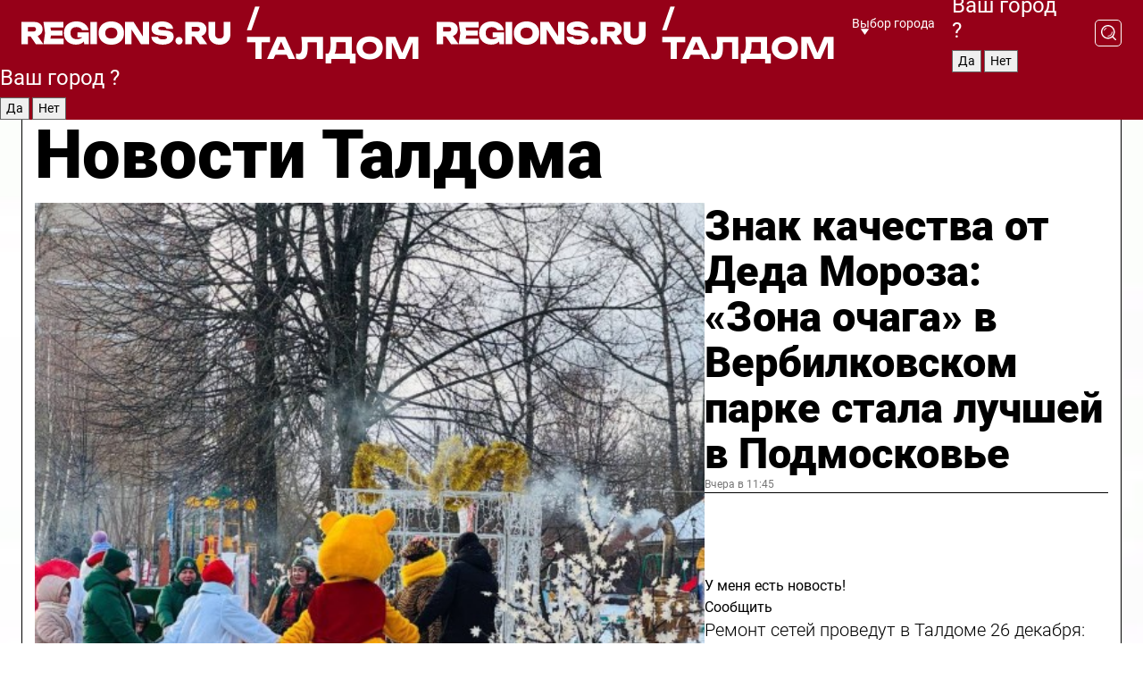

--- FILE ---
content_type: text/html; charset=UTF-8
request_url: https://regions.ru/taldom
body_size: 20132
content:
<!DOCTYPE html>
<html lang="ru">
<head>

    <meta charset="utf-8">
    <!-- <base href="/"> -->

    <title>Новости Талдома сегодня последние: самые главные и свежие происшествия и события дня</title>
    <meta name="keywords" content="">
    <meta name="description" content="Главные последние новости Талдома сегодня онлайн: самая оперативная информация круглосуточно">

    <meta name="csrf-token" content="QrHkaiucV93bkWw5g5OUS6kUnbWMiHvMPi7fFBJy" />

    
    
    
    
    
    
    
    
    
    
    
    <meta http-equiv="X-UA-Compatible" content="IE=edge">
    <meta name="viewport" content="width=device-width, initial-scale=1, maximum-scale=1">

    <!-- Template Basic Images Start -->
    <link rel="icon" href="/img/favicon/favicon.ico">
    <link rel="apple-touch-icon" sizes="180x180" href="/img/favicon/apple-touch-icon.png">
    <!-- Template Basic Images End -->

    <!-- Custom Browsers Color Start -->
    <meta name="theme-color" content="#000">
    <!-- Custom Browsers Color End -->

    <link rel="stylesheet" href="https://regions.ru/css/main.min.css">
    <link rel="stylesheet" href="https://regions.ru/js/owl-carousel/assets/owl.carousel.min.css">
    <link rel="stylesheet" href="https://regions.ru/js/owl-carousel/assets/owl.theme.default.min.css">
    <link rel="stylesheet" href="https://regions.ru/css/custom.css?v=1766701120">

            <meta name="yandex-verification" content="1c939766cd81bf26" />
<meta name="google-site-verification" content="0vnG0Wlft2veIlSU714wTZ0kjs1vcRkXrIPCugsS9kc" />
<meta name="zen-verification" content="vlOnBo0GD4vjQazFqMHcmGcgw5TdyGjtDXLZWMcmdOiwd3HtGi66Kn5YsHnnbas9" />
<meta name="zen-verification" content="TbLqR35eMeggrFrleQbCgkqfhk5vr0ZqxHRlFZy4osbTCq7B4WQ27RqCCA3s2chu" />

<script type="text/javascript">
    (function(c,l,a,r,i,t,y){
        c[a]=c[a]||function(){(c[a].q=c[a].q||[]).push(arguments)};
        t=l.createElement(r);t.async=1;t.src="https://www.clarity.ms/tag/"+i;
        y=l.getElementsByTagName(r)[0];y.parentNode.insertBefore(t,y);
    })(window, document, "clarity", "script", "km2s2rvk59");
</script>

<!-- Yandex.Metrika counter -->
<script type="text/javascript" >
    (function(m,e,t,r,i,k,a){m[i]=m[i]||function(){(m[i].a=m[i].a||[]).push(arguments)};
        m[i].l=1*new Date();
        for (var j = 0; j < document.scripts.length; j++) {if (document.scripts[j].src === r) { return; }}
        k=e.createElement(t),a=e.getElementsByTagName(t)[0],k.async=1,k.src=r,a.parentNode.insertBefore(k,a)})
    (window, document, "script", "https://mc.yandex.ru/metrika/tag.js", "ym");

    ym(96085658, "init", {
        clickmap:true,
        trackLinks:true,
        accurateTrackBounce:true,
        webvisor:true
    });

            ym(23180695, "init", {
            clickmap: true,
            trackLinks: true,
            accurateTrackBounce: true
        });
    </script>
<noscript>
    <div>
        <img src="https://mc.yandex.ru/watch/96085658" style="position:absolute; left:-9999px;" alt="" />

                    <img src="https://mc.yandex.ru/watch/23180695" style="position:absolute; left:-9999px;" alt="" />
            </div>
</noscript>
<!-- /Yandex.Metrika counter -->

<!-- Top.Mail.Ru counter -->
<script type="text/javascript">
    var _tmr = window._tmr || (window._tmr = []);
    _tmr.push({id: "3513779", type: "pageView", start: (new Date()).getTime()});
    (function (d, w, id) {
        if (d.getElementById(id)) return;
        var ts = d.createElement("script"); ts.type = "text/javascript"; ts.async = true; ts.id = id;
        ts.src = "https://top-fwz1.mail.ru/js/code.js";
        var f = function () {var s = d.getElementsByTagName("script")[0]; s.parentNode.insertBefore(ts, s);};
        if (w.opera == "[object Opera]") { d.addEventListener("DOMContentLoaded", f, false); } else { f(); }
    })(document, window, "tmr-code");
</script>
<noscript><div><img src="https://top-fwz1.mail.ru/counter?id=3513779;js=na" style="position:absolute;left:-9999px;" alt="Top.Mail.Ru" /></div></noscript>
<!-- /Top.Mail.Ru counter -->

<script defer src="https://setka.news/scr/versioned/bundle.0.0.3.js"></script>
<link href="https://setka.news/scr/versioned/bundle.0.0.3.css" rel="stylesheet" />

<script>window.yaContextCb=window.yaContextCb||[]</script>
<script src="https://yandex.ru/ads/system/context.js" async></script>

    
    
    <script>
        if( window.location.href.includes('smi2')
            || window.location.href.includes('setka')
            || window.location.href.includes('adwile')
            || window.location.href.includes('24smi') ){

            window.yaContextCb.push(() => {
                Ya.Context.AdvManager.render({
                    "blockId": "R-A-16547837-5",
                    "renderTo": "yandex_rtb_R-A-16547837-5"
                })
            })

        }
    </script>
</head>


<body data-city-id="46" class="region silver_ponds" style="">



<!-- Custom HTML -->
<header class="fixed winter-2025">
    <div class="container">
        <div class="outer region">
                            <a href="/taldom/" class="logo desktop">
                    <img src="/img/logo.svg" alt="" class="logo-short" />
                    
                    <span class="logo-region">
                        / Талдом
                    </span>
                </a>

                <a href="/taldom/" class="logo mobile">
                    <img src="/img/logo.svg" alt="" class="logo-short" />
                        
                    <span class="logo-region">
                        / Талдом
                    </span>
                </a>
            

            <a href="#" class="mmenu-opener d-block d-lg-none" id="mmenu-opener">
                <!--<img src="/img/bars.svg" alt="">-->
            </a>

            <div class="mmenu" id="mmenu">
                <form action="/taldom/search" class="mmenu-search">
                    <input type="text" name="query" class="search" placeholder="Поиск" />
                </form>
                <nav class="mobile-nav">
                    <ul>
                        <li><a href="/taldom/news">Новости</a></li>
                        <li><a href="/taldom/articles">Статьи</a></li>
                                                <li><a href="/taldom/video">Видео</a></li>
                        <li><a href="/cities">Выбрать город</a></li>
                        <li><a href="/about">О редакции</a></li>
                        <li><a href="/vacancies">Вакансии</a></li>
                        <li><a href="/contacts">Контакты</a></li>
                    </ul>
                </nav>
                <div class="subscribe">
                    <div class="text">Подписывайтесь</div>
                    <div class="soc">
                        <!--a href="#" class="soc-item" target="_blank"><img src="/img/top-yt.svg" alt=""></a-->
                        <a href="https://vk.com/regionsru" class="soc-item" target="_blank"><img src="/img/top-vk.svg" alt=""></a>
                        <a href="https://ok.ru/regionsru" target="_blank" class="soc-item"><img src="/img/top-ok.svg" alt=""></a>
                        
                        <a href="https://dzen.ru/regions" class="soc-item" target="_blank"><img src="/img/top-dzen.svg" alt=""></a>
                        <a href="https://rutube.ru/channel/47098509/" class="soc-item" target="_blank"><img src="/img/top-rutube.svg" alt=""></a>
                    </div>
                </div>
            </div><!--mmenu-->

            <div class="right d-none d-lg-flex">
                <div>
    <a class="choose-city" href="#" id="choose-city">
        Выбор города
    </a>

    <form class="city-popup" id="city-popup" action="#">
        <div class="title">
            Введите название вашего города или выберите из списка:
        </div>
        <input id="searchCity" class="search-input" onkeyup="search_city()" type="text" name="city" placeholder="Введите название города..." />

        <ul id='list' class="list">
            <li class="cities" data-city="/">Главная страница</li>

                            <li class="cities" data-city="balashikha">Балашиха</li>
                            <li class="cities" data-city="bronnitsy">Бронницы</li>
                            <li class="cities" data-city="vidnoe">Видное</li>
                            <li class="cities" data-city="volokolamsk">Волоколамск</li>
                            <li class="cities" data-city="voskresensk">Воскресенск</li>
                            <li class="cities" data-city="dmitrov">Дмитров</li>
                            <li class="cities" data-city="dolgoprudny">Долгопрудный</li>
                            <li class="cities" data-city="domodedovo">Домодедово</li>
                            <li class="cities" data-city="dubna">Дубна</li>
                            <li class="cities" data-city="egorievsk">Егорьевск</li>
                            <li class="cities" data-city="zhukovsky">Жуковский</li>
                            <li class="cities" data-city="zaraisk">Зарайск</li>
                            <li class="cities" data-city="istra">Истра</li>
                            <li class="cities" data-city="kashira">Кашира</li>
                            <li class="cities" data-city="klin">Клин</li>
                            <li class="cities" data-city="kolomna">Коломна</li>
                            <li class="cities" data-city="korolev">Королев</li>
                            <li class="cities" data-city="kotelniki">Котельники</li>
                            <li class="cities" data-city="krasnogorsk">Красногорск</li>
                            <li class="cities" data-city="lobnya">Лобня</li>
                            <li class="cities" data-city="lospetrovsky">Лосино-Петровский</li>
                            <li class="cities" data-city="lotoshino">Лотошино</li>
                            <li class="cities" data-city="lukhovitsy">Луховицы</li>
                            <li class="cities" data-city="lytkarino">Лыткарино</li>
                            <li class="cities" data-city="lyubertsy">Люберцы</li>
                            <li class="cities" data-city="mozhaisk">Можайск</li>
                            <li class="cities" data-city="mytischi">Мытищи</li>
                            <li class="cities" data-city="naro-fominsk">Наро-Фоминск</li>
                            <li class="cities" data-city="noginsk">Ногинск</li>
                            <li class="cities" data-city="odintsovo">Одинцово</li>
                            <li class="cities" data-city="orekhovo-zuevo">Орехово-Зуево</li>
                            <li class="cities" data-city="pavlposad">Павловский Посад</li>
                            <li class="cities" data-city="podolsk">Подольск</li>
                            <li class="cities" data-city="pushkino">Пушкино</li>
                            <li class="cities" data-city="ramenskoe">Раменское</li>
                            <li class="cities" data-city="reutov">Реутов</li>
                            <li class="cities" data-city="ruza">Руза</li>
                            <li class="cities" data-city="sergposad">Сергиев Посад</li>
                            <li class="cities" data-city="serprudy">Серебряные Пруды</li>
                            <li class="cities" data-city="serpuhov">Серпухов</li>
                            <li class="cities" data-city="solnechnogorsk">Солнечногорск</li>
                            <li class="cities" data-city="stupino">Ступино</li>
                            <li class="cities" data-city="taldom">Талдом</li>
                            <li class="cities" data-city="fryazino">Фрязино</li>
                            <li class="cities" data-city="khimki">Химки</li>
                            <li class="cities" data-city="chernogolovka">Черноголовка</li>
                            <li class="cities" data-city="chekhov">Чехов</li>
                            <li class="cities" data-city="shatura">Шатура</li>
                            <li class="cities" data-city="shakhovskaya">Шаховская</li>
                            <li class="cities" data-city="schelkovo">Щелково</li>
                            <li class="cities" data-city="elektrostal">Электросталь</li>
                    </ul>
        <div class="show-all" id="show-all">
            <img src="/img/show-all.svg" alt="">
        </div>
    </form>
</div>

                <div class="city-confirm js-city-confirm">
                    <h4>Ваш город <span></span>?</h4>
                    <div class="buttons-row">
                        <input type="button" value="Да" class="js-city-yes" />
                        <input type="button" value="Нет" class="js-city-no" />
                    </div>

                                    </div>

                <a class="search" href="#" id="search-opener">
						<span class="search-icon">
							<img src="/img/magnifier.svg" alt="" />
							<img src="/img/magnifier.svg" alt="" />
						</span>
                </a>
                <form action="/taldom/search" id="search-form" class="search-form">
                    <input id="search" class="search-input" type="text" name="query" placeholder="Что ищете?" />
                </form>
            </div>


        </div>
    </div>

    <div class="mobile-popup">
        <div class="city-confirm js-city-confirm">
            <h4>Ваш город <span></span>?</h4>
            <div class="buttons-row">
                <input type="button" value="Да" class="js-city-yes" />
                <input type="button" value="Нет" class="js-city-mobile-no" />
            </div>
        </div>
    </div>
</header>


<div class="container">
    <div id="yandex_rtb_R-A-16547837-5"></div>

            <nav class="nav-bar border-left border-right border-bottom" role="navigation" id="nav-bar">
    <ul class="nav-menu ul-style">
        <!--li class="item online">
            <a href="#" class="nav-link">Срочно</a>
        </li-->

                    <!--li class="item header">
                <h1>Новости Талдома сегодня последние: самые главные и свежие происшествия и события дня</h1>
            </li-->
                <li class="item nav-wrapper">
            <ul class="nav-sections ul-style">
                <li class="item sections-item">
                    <a href="/taldom/news" class="nav-link ttu">Новости</a>
                </li>

                <li class="item sections-item">
                    <a href="/taldom/articles" class="nav-link ttu">Статьи</a>
                </li>
                                <li class="item sections-item">
                    <a href="/taldom/video" class="nav-link ttu">Видео</a>
                </li>

                
                                                                                        <li class="item sections-item">
                                <a href="/taldom/ofitsialno" class="nav-link">Официально</a>
                            </li>
                                                                                                <li class="item sections-item">
                                <a href="/taldom/proisshestvi" class="nav-link">Происшествия</a>
                            </li>
                                                                                                <li class="item sections-item">
                                <a href="/taldom/geroi-svo" class="nav-link">Герои СВО</a>
                            </li>
                                                                                                <li class="item sections-item">
                                <a href="/taldom/blog" class="nav-link">Блог</a>
                            </li>
                                                                                                                                                                                                                                                                                                                                                                                                                                                                                                                                                                            </ul>
        </li><!--li-->
        <li class="item more" id="more-opener">
            <a href="#" class="nav-link">Еще</a>
        </li>
    </ul>

    <div class="more-popup" id="more-popup">
                    <nav class="categories">
                <ul>
                                            <li>
                            <a href="/taldom/ofitsialno">Официально</a>
                        </li>
                                            <li>
                            <a href="/taldom/proisshestvi">Происшествия</a>
                        </li>
                                            <li>
                            <a href="/taldom/geroi-svo">Герои СВО</a>
                        </li>
                                            <li>
                            <a href="/taldom/blog">Блог</a>
                        </li>
                                            <li>
                            <a href="/taldom/zhkh">ЖКХ</a>
                        </li>
                                            <li>
                            <a href="/taldom/bezopasnost">Безопасность</a>
                        </li>
                                            <li>
                            <a href="/taldom/obschestvo">Общество</a>
                        </li>
                                            <li>
                            <a href="/taldom/zdorove">Здоровье</a>
                        </li>
                                            <li>
                            <a href="/taldom/transport">Транспорт</a>
                        </li>
                                            <li>
                            <a href="/taldom/obrazovanie">Образование</a>
                        </li>
                                            <li>
                            <a href="/taldom/ekonomika">Экономика</a>
                        </li>
                                            <li>
                            <a href="/taldom/zakon-i-poryadok">Закон и порядок</a>
                        </li>
                                            <li>
                            <a href="/taldom/novosti">Новости</a>
                        </li>
                                            <li>
                            <a href="/taldom/kultura">Культура</a>
                        </li>
                                            <li>
                            <a href="/taldom/sport">Спорт</a>
                        </li>
                                    </ul>
            </nav>
        
        <nav class="bottom-nav">
            <ul>
                <li><a href="/about">О редакции</a></li>
                <li><a href="/taldom/authors">Авторы</a></li>
                <li><a href="/media-kit">Рекламодателям</a></li>
                <li><a href="/contacts">Контактная информация</a></li>
                <li><a href="/privacy-policy">Политика конфиденциальности</a></li>
            </ul>
        </nav>

        <div class="subscribe">
            <div class="text">Подписывайтесь</div>
            <div class="soc">
                <!--a href="#" class="soc-item" target="_blank"><img src="/img/top-yt.svg" alt=""></a-->
                <a href="https://vk.com/regionsru" class="soc-item" target="_blank"><img src="/img/top-vk.svg" alt=""></a>
                <a href="https://ok.ru/regionsru" target="_blank" class="soc-item"><img src="/img/top-ok.svg" alt=""></a>
                                <a href="https://dzen.ru/regions" class="soc-item" target="_blank"><img src="/img/top-dzen.svg" alt=""></a>
                <a href="https://rutube.ru/channel/47098509/" class="soc-item" target="_blank"><img src="/img/top-rutube.svg" alt=""></a>
                <a href="https://max.ru/regions" class="soc-item" target="_blank">
                    <img src="/img/top-max.svg" alt="">
                </a>
            </div>
        </div>
    </div>
</nav>
    
    
    <div class="zones border-left border-right">
        <div class="site-header">
            <h1>Новости Талдома</h1>
        </div>

        <div class="region-page">
                            <div class="article big-story">
                    <a class="image" href="/taldom/obschestvo/znak-kachestva-ot-deda-moroza-zona-ochaga-v-verbilkovskom-parke-stala-luchshey-v-podmoskove">
                        <img src="https://storage.yandexcloud.net/regions/posts/media/thumbnails/2025/12/medium/zJn6dmpRNSaKQZseLxfw8F9tAu8UZGo7HtihrQRy.jpg" class="article-image" alt="Знак качества от Деда Мороза: «Зона очага» в Вербилковском парке стала лучшей в Подмосковье" />
                    </a>
                    <div class="right border-bottom">
                        <a href="/taldom/obschestvo/znak-kachestva-ot-deda-moroza-zona-ochaga-v-verbilkovskom-parke-stala-luchshey-v-podmoskove" class="headline">Знак качества от Деда Мороза: «Зона очага» в Вербилковском парке стала лучшей в Подмосковье</a>
                        <div class="update">
                            Вчера в 11:45
                        </div>
                        <div class="related-items">
                            <div class="feedback-mobile-banner-wrapper">
    <div class="feedback-mobile-banner-btn js-show-feedback-form-btn">

        <div class="feedback-mobile-banner-btn__ico">
            <svg width="72" height="72" viewBox="0 0 72 72" fill="none" xmlns="http://www.w3.org/2000/svg">
                <path d="M7.01577 71.5L13.8486 51.8407C13.8734 51.6964 13.8635 51.4575 13.695 51.3082C5.30631 45.8384 0.5 37.6811 0.5 28.9116C0.5 12.9701 16.5739 0 36.3293 0C56.0847 0 72 12.9701 72 28.9116C72 44.853 55.9261 57.8231 36.1707 57.8231C34.9122 57.8231 33.495 57.8231 32.1869 57.6639C32.1275 57.6639 32.0631 57.6688 32.0284 57.6887L7.01577 71.49V71.5ZM36.3293 2.48851C17.9414 2.48851 2.97748 14.3438 2.97748 28.9116C2.97748 36.835 7.39234 44.2458 15.0923 49.2477L15.1617 49.2975C16.123 50.0241 16.5491 51.2733 16.2468 52.4828L16.2171 52.5923L11.4901 66.1945L30.8838 55.4939C31.4982 55.1853 32.0532 55.1853 32.2613 55.1853L32.4149 55.1953C33.5892 55.3446 34.9617 55.3446 36.1757 55.3446C54.5635 55.3446 69.5275 43.4893 69.5275 28.9215C69.5275 14.3538 54.6329 2.48851 36.3293 2.48851Z" fill="white"/>
                <path d="M21.306 35.6598C18.12 35.6598 15.5285 33.0569 15.5285 29.8566C15.5285 26.6564 18.12 24.0534 21.306 24.0534C24.492 24.0534 27.0835 26.6564 27.0835 29.8566C27.0835 33.0569 24.492 35.6598 21.306 35.6598ZM21.306 26.5419C19.4875 26.5419 18.006 28.0301 18.006 29.8566C18.006 31.6832 19.4875 33.1713 21.306 33.1713C23.1245 33.1713 24.606 31.6832 24.606 29.8566C24.606 28.0301 23.1245 26.5419 21.306 26.5419Z" fill="white"/>
                <path d="M36.3293 35.6598C33.1432 35.6598 30.5518 33.0569 30.5518 29.8566C30.5518 26.6564 33.1432 24.0534 36.3293 24.0534C39.5153 24.0534 42.1067 26.6564 42.1067 29.8566C42.1067 33.0569 39.5153 35.6598 36.3293 35.6598ZM36.3293 26.5419C34.5108 26.5419 33.0293 28.0301 33.0293 29.8566C33.0293 31.6832 34.5108 33.1713 36.3293 33.1713C38.1477 33.1713 39.6293 31.6832 39.6293 29.8566C39.6293 28.0301 38.1477 26.5419 36.3293 26.5419Z" fill="white"/>
                <path d="M51.1991 35.6598C48.0131 35.6598 45.4217 33.0569 45.4217 29.8566C45.4217 26.6564 48.0131 24.0534 51.1991 24.0534C54.3852 24.0534 56.9766 26.6564 56.9766 29.8566C56.9766 33.0569 54.3852 35.6598 51.1991 35.6598ZM51.1991 26.5419C49.3807 26.5419 47.8991 28.0301 47.8991 29.8566C47.8991 31.6832 49.3807 33.1713 51.1991 33.1713C53.0176 33.1713 54.4991 31.6832 54.4991 29.8566C54.4991 28.0301 53.0176 26.5419 51.1991 26.5419Z" fill="white"/>
            </svg>

        </div>

        <div class="feedback-mobile-banner-btn__text">
            У меня есть новость!
        </div>

        <div class="feedback-mobile-banner-btn__btn">Сообщить</div>
    </div>
</div>

                            

                                                                                                                                                            <div class="item">
                                        <a href="/taldom/zhkh/remont-setey-provedut-v-taldome-26-dekabrya-tochnoe-vremya-kogda-dadut-svet" class="name">Ремонт сетей проведут в Талдоме 26 декабря: точное время, когда дадут свет</a>
                                        <span class="update">Вчера в 13:26</span>
                                    </div>
                                                                                                                                <div class="item">
                                        <a href="/taldom/obschestvo/zhiteli-zaprudni-vooruzhilis-bubnami-i-vyzvali-sneg-drevnim-shamanskim-ritualom" class="name">Жители Запрудни вооружились бубнами и вызвали снег древним шаманским ритуалом</a>
                                        <span class="update">Вчера в 13:04</span>
                                    </div>
                                                                                    </div>
                    </div>
                </div><!--big-story-->
            
            <div class="feedback-modal-success-wrapper js-feedback-success">
    <div class="feedback-modal-success-wrapper__result">
        <div class="feedback-modal-success-wrapper__result-text">
            Ваше обращение принято. <br /> Мы рассмотрим его в ближайшее время.
        </div>
        <div class="feedback-modal-success-wrapper__result-btn js-hide-feedback-success-btn">
            Закрыть
        </div>
    </div>
</div>


<div class="feedback-modal-form-wrapper js-feedback-form">
    <h3>Опишите проблему</h3>

    <form
        id="feedback-form"
        method="post"
        action="https://regions.ru/feedback"
    >
        <input type="hidden" name="site_id" value="46" />

        <textarea name="comment" id="comment" placeholder=""></textarea>

        <div class="js-upload-wrap">
            <div id="files">

            </div>

            <div class="feedback-modal-form-wrapper__row feedback-modal-form-wrapper__add-file">
                <svg width="23" height="24" viewBox="0 0 23 24" fill="none" xmlns="http://www.w3.org/2000/svg">
                    <path d="M10.7802 6.91469C10.4604 7.25035 9.88456 7.25035 9.56467 6.91469C9.24478 6.57902 9.24478 5.97483 9.56467 5.63916L13.2754 1.74545C14.363 0.604196 15.8345 0 17.306 0C20.4409 0 23 2.68531 23 5.97483C23 7.51888 22.4242 9.06294 21.3366 10.2042L17.306 14.4336C16.2184 15.5748 14.8108 16.179 13.3394 16.179C11.2921 16.179 9.5007 15.0378 8.47705 13.2923C8.22114 12.8895 8.02921 12.4196 7.90125 11.9497C7.7733 11.4797 8.02921 10.9427 8.47705 10.8084C8.9249 10.6741 9.43672 10.9427 9.56467 11.4126C9.62865 11.7483 9.75661 12.0168 9.94854 12.3524C10.6523 13.5608 11.9319 14.3664 13.2754 14.3664C14.299 14.3664 15.2587 13.9636 16.0264 13.2252L20.057 8.9958C20.8248 8.19021 21.2086 7.11608 21.2086 6.10909C21.2086 3.82657 19.4812 2.01399 17.306 2.01399C16.2823 2.01399 15.3227 2.41678 14.5549 3.22238L10.8442 7.11608L10.7802 6.91469ZM12.2517 17.0517L8.54103 20.9455C7.00556 22.5566 4.51043 22.5566 2.97497 20.9455C1.4395 19.3343 1.4395 16.7161 2.97497 15.1049L7.00556 10.8755C7.7733 10.0699 8.79694 9.66713 9.75661 9.66713C10.7163 9.66713 11.7399 10.0699 12.5076 10.8755C12.7636 11.1441 12.9555 11.4126 13.0834 11.6811C13.2754 11.9497 13.4033 12.2853 13.4673 12.621C13.5953 13.0909 14.1071 13.4266 14.5549 13.2252C15.0028 13.0909 15.2587 12.5538 15.1307 12.0839C15.0028 11.614 14.8108 11.1441 14.5549 10.7413C14.299 10.3385 14.0431 9.93567 13.7232 9.6C12.6356 8.45874 11.1641 7.85455 9.69263 7.85455C8.22114 7.85455 6.74965 8.45874 5.66203 9.6L1.63143 13.8294C-0.543811 16.1119 -0.543811 19.9385 1.63143 22.2881C3.80668 24.5706 7.38943 24.5706 9.56467 22.2881L13.2754 18.3944C13.5953 18.0587 13.5953 17.4545 13.2754 17.1189C12.8915 16.7832 12.3797 16.7832 11.9958 17.1189L12.2517 17.0517Z" fill="#960018"/>
                </svg>

                <div class="file-load-area">
                    <label>
                        <input id="fileupload" data-url="https://regions.ru/feedback/upload" data-target="files" name="file" type="file" style="display: none">
                        Добавить фото или видео
                    </label>
                </div>
                <div class="file-loader">
                    <div class="lds-ring"><div></div><div></div><div></div><div></div></div>
                </div>
            </div>
        </div>

        <div class="feedback-modal-form-wrapper__row">
            <label for="category_id">Тема:</label>
            <select name="category_id" id="category_id">
                <option value="">Выберите тему</option>
                                    <option value="1">Дороги</option>
                                    <option value="15">Блог</option>
                                    <option value="2">ЖКХ</option>
                                    <option value="3">Благоустройство</option>
                                    <option value="4">Здравоохранение</option>
                                    <option value="5">Социальная сфера</option>
                                    <option value="6">Общественный транспорт</option>
                                    <option value="7">Строительство</option>
                                    <option value="8">Торговля</option>
                                    <option value="9">Мусор</option>
                                    <option value="10">Образование</option>
                                    <option value="11">Бизнес</option>
                                    <option value="12">Другое</option>
                            </select>
        </div>

        <div class="feedback-modal-form-wrapper__row">
            <label>Ваши данные:</label>

            <div class="feedback-modal-form-wrapper__incognito">
                <input type="checkbox" name="incognito" id="incognito" />
                <label for="incognito">Остаться инкогнито</label>
            </div>
        </div>

        <div class="js-feedback-from-personal-wrapper">
            <div class="feedback-modal-form-wrapper__row">
                <input type="text" name="name" id="name" placeholder="ФИО" />
            </div>

            <div class="feedback-modal-form-wrapper__row">
                <input type="text" name="phone" id="phone" placeholder="Телефон" />
            </div>

            <div class="feedback-modal-form-wrapper__row">
                <input type="email" name="email" id="email" placeholder="E-mail" />
            </div>
        </div>

        <div class="feedback-modal-form-wrapper__row">
            <input type="submit" value="Отправить" />
            <input type="reset" class="js-hide-feedback-form-btn" value="Отменить" />
        </div>
    </form>
</div>

<script id="template-upload-file" type="text/html">
    <div class="feedback-modal-form-wrapper__file">
        <input type="hidden" name="files[]" value="${_id}" />

        <div class="feedback-modal-form-wrapper__file-ico">
            <svg id="Layer_1" style="enable-background:new 0 0 512 512;" version="1.1" viewBox="0 0 512 512" xml:space="preserve" xmlns="http://www.w3.org/2000/svg" xmlns:xlink="http://www.w3.org/1999/xlink"><path d="M399.3,168.9c-0.7-2.9-2-5-3.5-6.8l-83.7-91.7c-1.9-2.1-4.1-3.1-6.6-4.4c-2.9-1.5-6.1-1.6-9.4-1.6H136.2  c-12.4,0-23.7,9.6-23.7,22.9v335.2c0,13.4,11.3,25.9,23.7,25.9h243.1c12.4,0,21.2-12.5,21.2-25.9V178.4  C400.5,174.8,400.1,172.2,399.3,168.9z M305.5,111l58,63.5h-58V111z M144.5,416.5v-320h129v81.7c0,14.8,13.4,28.3,28.1,28.3h66.9  v210H144.5z"/></svg>
        </div>
        <div class="feedback-modal-form-wrapper__file-text">
            ${name}
        </div>
        <div class="feedback-modal-form-wrapper__file-del js-feedback-delete-file">
            <svg style="enable-background:new 0 0 36 36;" version="1.1" viewBox="0 0 36 36" xml:space="preserve" xmlns="http://www.w3.org/2000/svg" xmlns:xlink="http://www.w3.org/1999/xlink"><style type="text/css">
                    .st0{fill:#960018;}
                    .st1{fill:none;stroke:#960018;stroke-width:2.0101;stroke-linejoin:round;stroke-miterlimit:10;}
                    .st2{fill:#960018;}
                    .st3{fill-rule:evenodd;clip-rule:evenodd;fill:#960018;}
                </style><g id="Layer_1"/><g id="icons"><path class="st0" d="M6.2,3.5L3.5,6.2c-0.7,0.7-0.7,1.9,0,2.7l9.2,9.2l-9.2,9.2c-0.7,0.7-0.7,1.9,0,2.7l2.6,2.6   c0.7,0.7,1.9,0.7,2.7,0l9.2-9.2l9.2,9.2c0.7,0.7,1.9,0.7,2.7,0l2.6-2.6c0.7-0.7,0.7-1.9,0-2.7L23.3,18l9.2-9.2   c0.7-0.7,0.7-1.9,0-2.7l-2.6-2.6c-0.7-0.7-1.9-0.7-2.7,0L18,12.7L8.8,3.5C8.1,2.8,6.9,2.8,6.2,3.5z" id="close_1_"/></g></svg>
        </div>
    </div>
</script>

            <div class="zone zone-region">
                <div class="zone-left">
                    <div class="zone-cites">

                        <div class="feedback-banner-wrapper">
    <div class="feedback-banner-btn js-show-feedback-form-btn">
        <div class="feedback-banner-btn__ico">
            <svg width="72" height="72" viewBox="0 0 72 72" fill="none" xmlns="http://www.w3.org/2000/svg">
                <path d="M7.01577 71.5L13.8486 51.8407C13.8734 51.6964 13.8635 51.4575 13.695 51.3082C5.30631 45.8384 0.5 37.6811 0.5 28.9116C0.5 12.9701 16.5739 0 36.3293 0C56.0847 0 72 12.9701 72 28.9116C72 44.853 55.9261 57.8231 36.1707 57.8231C34.9122 57.8231 33.495 57.8231 32.1869 57.6639C32.1275 57.6639 32.0631 57.6688 32.0284 57.6887L7.01577 71.49V71.5ZM36.3293 2.48851C17.9414 2.48851 2.97748 14.3438 2.97748 28.9116C2.97748 36.835 7.39234 44.2458 15.0923 49.2477L15.1617 49.2975C16.123 50.0241 16.5491 51.2733 16.2468 52.4828L16.2171 52.5923L11.4901 66.1945L30.8838 55.4939C31.4982 55.1853 32.0532 55.1853 32.2613 55.1853L32.4149 55.1953C33.5892 55.3446 34.9617 55.3446 36.1757 55.3446C54.5635 55.3446 69.5275 43.4893 69.5275 28.9215C69.5275 14.3538 54.6329 2.48851 36.3293 2.48851Z" fill="white"/>
                <path d="M21.306 35.6598C18.12 35.6598 15.5285 33.0569 15.5285 29.8566C15.5285 26.6564 18.12 24.0534 21.306 24.0534C24.492 24.0534 27.0835 26.6564 27.0835 29.8566C27.0835 33.0569 24.492 35.6598 21.306 35.6598ZM21.306 26.5419C19.4875 26.5419 18.006 28.0301 18.006 29.8566C18.006 31.6832 19.4875 33.1713 21.306 33.1713C23.1245 33.1713 24.606 31.6832 24.606 29.8566C24.606 28.0301 23.1245 26.5419 21.306 26.5419Z" fill="white"/>
                <path d="M36.3293 35.6598C33.1432 35.6598 30.5518 33.0569 30.5518 29.8566C30.5518 26.6564 33.1432 24.0534 36.3293 24.0534C39.5153 24.0534 42.1067 26.6564 42.1067 29.8566C42.1067 33.0569 39.5153 35.6598 36.3293 35.6598ZM36.3293 26.5419C34.5108 26.5419 33.0293 28.0301 33.0293 29.8566C33.0293 31.6832 34.5108 33.1713 36.3293 33.1713C38.1477 33.1713 39.6293 31.6832 39.6293 29.8566C39.6293 28.0301 38.1477 26.5419 36.3293 26.5419Z" fill="white"/>
                <path d="M51.1991 35.6598C48.0131 35.6598 45.4217 33.0569 45.4217 29.8566C45.4217 26.6564 48.0131 24.0534 51.1991 24.0534C54.3852 24.0534 56.9766 26.6564 56.9766 29.8566C56.9766 33.0569 54.3852 35.6598 51.1991 35.6598ZM51.1991 26.5419C49.3807 26.5419 47.8991 28.0301 47.8991 29.8566C47.8991 31.6832 49.3807 33.1713 51.1991 33.1713C53.0176 33.1713 54.4991 31.6832 54.4991 29.8566C54.4991 28.0301 53.0176 26.5419 51.1991 26.5419Z" fill="white"/>
            </svg>

        </div>

        <div class="feedback-banner-btn__text">
            У меня есть новость!
        </div>

        <div class="feedback-banner-btn__content">
            <div class="feedback-banner-btn__btn">Сообщить</div>
        </div>
    </div>
</div>

                        
                                                    <h2 class="section-heading">
                                Цитаты <span>дня</span>
                            </h2>
                            <div class="quotes">
                                                                    <div class="item">
                                        <div class="top">
                                            <a href="https://regions.ru/taldom/obschestvo/zhiteli-zaprudni-vooruzhilis-bubnami-i-vyzvali-sneg-drevnim-shamanskim-ritualom" class="author-name">Наталья</a>
                                            <div class="regalia">самодеятельная «шаманка» из Запрудни</div>
                                        </div>
                                        <a class="name" href="https://regions.ru/taldom/obschestvo/zhiteli-zaprudni-vooruzhilis-bubnami-i-vyzvali-sneg-drevnim-shamanskim-ritualom">
                                            «Никто не испугался, а, напротив, детвора с удовольствием присоединилась к этим танцам с бубнами. Было весело, и мы дружно просили небеса послать нам столь желанный снежок»
                                        </a>
                                    </div><!--item-->
                                                                    <div class="item">
                                        <div class="top">
                                            <a href="https://regions.ru/taldom/kultura/zheleznuyu-dorogu-puteshestvie-v-velikiy-ustyug-isnega-chto-esche-prosili-u-deda-moroza-zhiteli-taldoma" class="author-name">Светлана Гусарова</a>
                                            <div class="regalia">заведующая парком «Победа»</div>
                                        </div>
                                        <a class="name" href="https://regions.ru/taldom/kultura/zheleznuyu-dorogu-puteshestvie-v-velikiy-ustyug-isnega-chto-esche-prosili-u-deda-moroza-zhiteli-taldoma">
                                            «Наиболее популярные запросы — игрушечная железная дорога, путешествие в Великий Устюг и снег. Да-да, люди хотят снег! И мы солидарны с этим желанием, как никогда»
                                        </a>
                                    </div><!--item-->
                                                            </div>
                        
                                                </div>


                </div>

                <div class="zone-center">
                    <h2 class="section-heading accent">
                        Статьи
                    </h2>

                    <div class="region-stories">
                                                                                                                        <div class="article">
                                        <a href="/taldom/obschestvo/kak-podgotovit-prazdnichnyy-novogodniy-stol-kogda-do-boya-kurantov-ostaetsya-sovsem-malo-vremeni" class="image">
                                            <img src="https://storage.yandexcloud.net/regions/posts/media/thumbnails/2025/12/small/ncBQEI7ZbX1d3DowAwNQ2kQ5l8D7NFBV4phrDGDy.jpg" alt="Как подготовить праздничный новогодний стол, когда до боя курантов остается совсем мало времени">
                                        </a>
                                        <div class="article-right">
                                            <a class="category" href="/taldom/obschestvo">Общество</a>
                                            <a href="/taldom/obschestvo/kak-podgotovit-prazdnichnyy-novogodniy-stol-kogda-do-boya-kurantov-ostaetsya-sovsem-malo-vremeni" class="headline">Как подготовить праздничный новогодний стол, когда до боя курантов остается совсем мало времени</a>
                                            <div class="update">22 декабря в 12:30</div>
                                        </div>
                                    </div>
                                                                                                                                <div class="article">
                                        <a href="/taldom/obschestvo/kak-sdelat-prostye-novogodnie-ukrasheniya-svoimi-rukami-za-30-minut-i-ukrasit-dom-k-prazdnikam" class="image">
                                            <img src="https://storage.yandexcloud.net/regions/posts/media/thumbnails/2025/12/small/v8K5tJPIwM8d4maecxv4joZM6KTcbWJrm5iMtWnM.jpg" alt="Как сделать простые новогодние украшения своими руками за 30 минут и украсить дом к праздникам">
                                        </a>
                                        <div class="article-right">
                                            <a class="category" href="/taldom/obschestvo">Общество</a>
                                            <a href="/taldom/obschestvo/kak-sdelat-prostye-novogodnie-ukrasheniya-svoimi-rukami-za-30-minut-i-ukrasit-dom-k-prazdnikam" class="headline">Как сделать простые новогодние украшения своими руками за 30 минут и украсить дом к праздникам</a>
                                            <div class="update">22 декабря в 11:55</div>
                                        </div>
                                    </div>
                                                                                                        </div>
                </div>

                                    <div class="zone-right">
                        <div class="zone-news">
                            <h2 class="section-heading">
                                <span>Новости</span>
                            </h2>
                            <div class="small-stories">
                                                                    <div class="story article">
                                        <a class="category" href="/taldom/obschestvo">Общество</a>
                                        <a class="headline" href="/taldom/obschestvo/goroskop-na-26-dekabrya-2025-dlya-vseh-znakov-zodiaka-ovnam-rakam-i-skorpionam-luchshe-sohranyat-neytralitet-a-rakam-devam-i-kozerogam-snova-ulybnetsya-fortuna">Гороскоп на 26 декабря 2025 для всех знаков Зодиака: Овнам, Ракам и Скорпионам лучше сохранять нейтралитет, а Ракам, Девам и Козерогам снова «улыбнется» фортуна</a>
                                        <div class="update">Вчера в 17:45</div>
                                    </div>
                                                                    <div class="story article">
                                        <a class="category" href="/obschestvo">Общество</a>
                                        <a class="headline" href="/obschestvo/elka-zhelaniy-ot-rosgvardii-glava-vedomstva-vruchil-podarok-podmoskovnomu-shkolniku">«Елка желаний» от Росгвардии: глава ведомства вручил подарок подмосковному школьнику</a>
                                        <div class="update">Вчера в 16:44</div>
                                    </div>
                                                                    <div class="story article">
                                        <a class="category" href="/taldom/obschestvo">Общество</a>
                                        <a class="headline" href="/taldom/obschestvo/samyy-opasnyy-den-v-godu-nechist-vyhodit-na-ohotu-kak-uberech-svoyu-dushu-ot-zla-26-dekabrya-v-vedminy-posidelki">Самый опасный день в году: нечисть выходит на охоту! Как уберечь свою душу от зла 26 декабря в Ведьмины посиделки</a>
                                        <div class="update">Вчера в 16:30</div>
                                    </div>
                                                            </div>
                        </div>
                    </div>
                            </div>

                            <div class="horizontal-stories">
                    <h2 class="main-category">
                        Главное за неделю
                    </h2>
                    <div class="small-stories horizontal">
                                                    <div class="story article">
                                <a class="image" href="/taldom/obschestvo/moskvu-i-podmoskove-zavalit-snegom-sinoptiki-prognoziruyut-ezhednevnye-meteli-do-novogo-goda">
                                    <img src="https://storage.yandexcloud.net/regions/posts/media/thumbnails/2025/12/small/9XlLwRhFzlQailPFd9DwbhOF3DiGtgLDW6JBvyJd.jpg" alt="Москву и Подмосковье завалит снегом! До Нового года прогнозируют ежедневные метели">
                                </a>
                                <a class="category" href="/taldom/obschestvo">Общество</a>
                                <a class="headline" href="/taldom/obschestvo/moskvu-i-podmoskove-zavalit-snegom-sinoptiki-prognoziruyut-ezhednevnye-meteli-do-novogo-goda">Москву и Подмосковье завалит снегом! До Нового года прогнозируют ежедневные метели</a>
                                <div class="update">24 декабря в 04:00</div>
                            </div><!--story-->
                                                    <div class="story article">
                                <a class="image" href="/taldom/obschestvo/arkticheskaya-stuzha-i-moroz-do-15-snegopady-i-rezkoe-poholodanie-obrushatsya-na-moskvu-i-podmoskove">
                                    <img src="https://storage.yandexcloud.net/regions/posts/media/thumbnails/2025/12/small/Bvz4ROA9AVtoY57MHTjAxi9YwSh01NIXm2TaBwx1.jpg" alt="Арктическая стужа и мороз до -15! Снегопады и резкое похолодание обрушатся на Москву и Подмосковье">
                                </a>
                                <a class="category" href="/taldom/obschestvo">Общество</a>
                                <a class="headline" href="/taldom/obschestvo/arkticheskaya-stuzha-i-moroz-do-15-snegopady-i-rezkoe-poholodanie-obrushatsya-na-moskvu-i-podmoskove">Арктическая стужа и мороз до -15! Снегопады и резкое похолодание обрушатся на Москву и Подмосковье</a>
                                <div class="update">22 декабря в 04:00</div>
                            </div><!--story-->
                                                    <div class="story article">
                                <a class="image" href="/taldom/obschestvo/magnitnaya-burya-na-23-dekabrya-2025-zemlya-sodrognetsya-ot-moschnyh-udarov-solntsa-kak-spastis">
                                    <img src="https://storage.yandexcloud.net/regions/posts/media/thumbnails/2025/12/small/gmQf6NLQW5TxLStBlyPZ7VpfEChxJqNTgTaqW8qF.jpg" alt="Магнитная буря на 23 декабря 2025: Земля содрогнется от мощных «ударов» Солнца. Как спастись?">
                                </a>
                                <a class="category" href="/taldom/obschestvo">Общество</a>
                                <a class="headline" href="/taldom/obschestvo/magnitnaya-burya-na-23-dekabrya-2025-zemlya-sodrognetsya-ot-moschnyh-udarov-solntsa-kak-spastis">Магнитная буря на 23 декабря 2025: Земля содрогнется от мощных «ударов» Солнца. Как спастись?</a>
                                <div class="update">23 декабря в 11:00</div>
                            </div><!--story-->
                                                    <div class="story article">
                                <a class="image" href="/taldom/obschestvo/goroskop-na-22-dekabrya-2025-dlya-vseh-znakov-zodiaka-u-ryb-streltsov-i-skorpionov-finansovaya-stabilnost-a-ovnam-bliznetsam-i-lvam-stoit-proyavit-initsiativu-chtoby-ne-ostatsya-v-odinochestve">
                                    <img src="https://storage.yandexcloud.net/regions/posts/media/thumbnails/2025/12/small/9DDWK59XsA0vQHX2suEVxlKl71WLL7B7wdCOTQ8I.jpg" alt="Гороскоп на 22 декабря 2025 для всех знаков Зодиака: у Рыб, Стрельцов и Скорпионов финансовая стабильность, а Овнам, Близнецам и Львам стоит проявить инициативу, чтобы не остаться в одиночестве">
                                </a>
                                <a class="category" href="/taldom/obschestvo">Общество</a>
                                <a class="headline" href="/taldom/obschestvo/goroskop-na-22-dekabrya-2025-dlya-vseh-znakov-zodiaka-u-ryb-streltsov-i-skorpionov-finansovaya-stabilnost-a-ovnam-bliznetsam-i-lvam-stoit-proyavit-initsiativu-chtoby-ne-ostatsya-v-odinochestve">Гороскоп на 22 декабря 2025 для всех знаков Зодиака: у Рыб, Стрельцов и Скорпионов финансовая стабильность, а Овнам, Близнецам и Львам стоит проявить инициативу, чтобы не остаться в одиночестве</a>
                                <div class="update">21 декабря в 15:32</div>
                            </div><!--story-->
                                            </div>
                </div><!--horizontal-->
            
            <div class="big-promo">
        <a class="promo-pic" href="https://контрактмо.рф/" target="_blank">
            <img src="https://storage.yandexcloud.net/regions/posts/media/covers/2025/05/1jTqwuZ6vhhcOVtLL9OyZAWBHQf4YEYMfxKQ66PE.png" alt="Контрактники май 2025">
        </a>
    </div>

            
                            <div class="horizontal-stories">
                    <h2 class="main-category">
                        Все новости
                    </h2>

                    <div class="small-stories horizontal">
                                                    <div class="story article">
                                <a class="image" href="/taldom/zdorove/gripp-ili-orvi-epidemiolog-belyakova-nazvala-otlichitelnye-simptomy-etih-opasnyh-virusnyh-zabolevaniy">
                                    <img src="https://storage.yandexcloud.net/regions/posts/media/thumbnails/2025/12/small/1jJ0qf4z8KqpZs1k5pKzizrpKJPXnrLN27Ae0D9y.jpg" alt="Грипп или ОРВИ? Эпидемиолог Белякова назвала отличительные симптомы этих опасных вирусных заболеваний">
                                </a>
                                <a class="category" href="/taldom/zdorove">Здоровье</a>
                                <a class="headline" href="/taldom/zdorove/gripp-ili-orvi-epidemiolog-belyakova-nazvala-otlichitelnye-simptomy-etih-opasnyh-virusnyh-zabolevaniy">Грипп или ОРВИ? Эпидемиолог Белякова назвала отличительные симптомы этих опасных вирусных заболеваний</a>
                                <div class="update">Вчера в 14:45</div>
                            </div><!--story-->
                                                    <div class="story article">
                                <a class="image" href="/taldom/obschestvo/svekla-s-finikami-novogodniy-tandem-za-10-minut-kotoryy-pokoril-serdtsa-gurmanov">
                                    <img src="https://storage.yandexcloud.net/regions/posts/media/thumbnails/2025/12/small/lmC2YVM6MX52fa7lvgZoyErDZJRCniEkKsy1k55o.jpg" alt="Свекла с финиками: новогодний тандем за 10 минут, который покорил сердца гурманов">
                                </a>
                                <a class="category" href="/taldom/obschestvo">Общество</a>
                                <a class="headline" href="/taldom/obschestvo/svekla-s-finikami-novogodniy-tandem-za-10-minut-kotoryy-pokoril-serdtsa-gurmanov">Свекла с финиками: новогодний тандем за 10 минут, который покорил сердца гурманов</a>
                                <div class="update">Вчера в 12:59</div>
                            </div><!--story-->
                                                    <div class="story article">
                                <a class="image" href="/taldom/obschestvo/prognoz-magnitnyh-bur-na-25-dekabrya-2025-kak-strannaya-aktivnost-solntsa-povliyaet-na-vashe-zdorove-i-chto-delat-chtoby-spastis">
                                    <img src="https://storage.yandexcloud.net/regions/posts/media/thumbnails/2025/12/small/OVe7DXrzYVhWAHHAc0ED2GJKapOVBiqNdZrnh2Al.jpg" alt="Прогноз магнитных бурь на 25 декабря 2025: как странная активность Солнца повлияет на ваше здоровье и что делать, чтобы спастись?">
                                </a>
                                <a class="category" href="/taldom/obschestvo">Общество</a>
                                <a class="headline" href="/taldom/obschestvo/prognoz-magnitnyh-bur-na-25-dekabrya-2025-kak-strannaya-aktivnost-solntsa-povliyaet-na-vashe-zdorove-i-chto-delat-chtoby-spastis">Прогноз магнитных бурь на 25 декабря 2025: как странная активность Солнца повлияет на ваше здоровье и что делать, чтобы спастись?</a>
                                <div class="update">Вчера в 10:30</div>
                            </div><!--story-->
                                                    <div class="story article">
                                <a class="image" href="/taldom/zhkh/krovelnyy-apgreyd-v-taldome-zavershili-kapremont-kryshi-mnogokvartirnogo-doma-chto-izmenilos">
                                    <img src="https://storage.yandexcloud.net/regions/posts/media/thumbnails/2025/12/small/ejwdL9UCSC7frXreBMKa4G6OJS6eXht0cJOHMhdc.jpg" alt="Кровельный апгрейд: в Талдоме завершили капремонт крыши многоквартирного дома — что изменилось?">
                                </a>
                                <a class="category" href="/taldom/zhkh">ЖКХ</a>
                                <a class="headline" href="/taldom/zhkh/krovelnyy-apgreyd-v-taldome-zavershili-kapremont-kryshi-mnogokvartirnogo-doma-chto-izmenilos">Кровельный апгрейд: в Талдоме завершили капремонт крыши многоквартирного дома — что изменилось?</a>
                                <div class="update">Вчера в 10:19</div>
                            </div><!--story-->
                                                    <div class="story article">
                                <a class="image" href="/taldom/obschestvo/v-kakih-naselennyh-punktah-taldoma-uluchshat-nadezhnost-elektrosnabzheniya-25-dekabrya">
                                    <img src="https://storage.yandexcloud.net/regions/posts/media/thumbnails/2025/12/small/ULfqTgSeFJS7UC7qRkIPt4l1yKd55p4YEbjxUqLq.jpg" alt="В каких населенных пунктах Талдома улучшат надежность электроснабжения 25 декабря">
                                </a>
                                <a class="category" href="/taldom/obschestvo">Общество</a>
                                <a class="headline" href="/taldom/obschestvo/v-kakih-naselennyh-punktah-taldoma-uluchshat-nadezhnost-elektrosnabzheniya-25-dekabrya">В каких населенных пунктах Талдома улучшат надежность электроснабжения 25 декабря</a>
                                <div class="update">Вчера в 10:00</div>
                            </div><!--story-->
                                                    <div class="story article">
                                <a class="image" href="/taldom/kultura/chudesa-vokrug-novogodney-elki-i-zimnie-master-klassy-zhdut-gostey-v-parkah-i-dk-taldoma-25-dekabrya">
                                    <img src="https://storage.yandexcloud.net/regions/posts/media/thumbnails/2025/12/small/vsOj5fCcLjrmtibYWFTzwuxjel5AbH44JPmytpfb.jpg" alt="Чудеса вокруг новогодней елки и зимние мастер-классы ждут гостей в парках и ДК Талдома 25 декабря">
                                </a>
                                <a class="category" href="/taldom/kultura">Культура</a>
                                <a class="headline" href="/taldom/kultura/chudesa-vokrug-novogodney-elki-i-zimnie-master-klassy-zhdut-gostey-v-parkah-i-dk-taldoma-25-dekabrya">Чудеса вокруг новогодней елки и зимние мастер-классы ждут гостей в парках и ДК Талдома 25 декабря</a>
                                <div class="update">Вчера в 09:15</div>
                            </div><!--story-->
                                                    <div class="story article">
                                <a class="image" href="/taldom/obschestvo/vstrecha-predstaviteley-administratsii-s-zhitelyami-yudino-sostoitsya-25-dekabrya">
                                    <img src="https://storage.yandexcloud.net/regions/posts/media/thumbnails/2025/12/small/HeQ7LlH8r49Mtmss7QkFEwcuIQIADeqJtGN8PlKx.jpg" alt="Власть на местах: встреча представителей администрации с жителями Юдино состоится 25 декабря">
                                </a>
                                <a class="category" href="/taldom/obschestvo">Общество</a>
                                <a class="headline" href="/taldom/obschestvo/vstrecha-predstaviteley-administratsii-s-zhitelyami-yudino-sostoitsya-25-dekabrya">Власть на местах: встреча представителей администрации с жителями Юдино состоится 25 декабря</a>
                                <div class="update">Вчера в 08:48</div>
                            </div><!--story-->
                                                    <div class="story article">
                                <a class="image" href="/taldom/obschestvo/v-podmoskove-k-novomu-godu-vypadet-do-15-sm-snega-meteli-i-lyutye-morozy-nakroyut-region">
                                    <img src="https://storage.yandexcloud.net/regions/posts/media/thumbnails/2025/12/small/qPHxBoCA3YxiCsDE6n7Iq9MhEDeesnIyrv9rfLZ9.jpg" alt="Снегопад и до -10? В Подмосковье на Новый год спрогнозировали зимнюю сказку">
                                </a>
                                <a class="category" href="/taldom/obschestvo">Общество</a>
                                <a class="headline" href="/taldom/obschestvo/v-podmoskove-k-novomu-godu-vypadet-do-15-sm-snega-meteli-i-lyutye-morozy-nakroyut-region">Снегопад и до -10? В Подмосковье на Новый год спрогнозировали зимнюю сказку</a>
                                <div class="update">Вчера в 04:00</div>
                            </div><!--story-->
                                                    <div class="story article">
                                <a class="image" href="/taldom/geroi-svo/za-otvagu-uchastnik-svo-iz-taldomskogo-okruga-poluchil-gosudarstvennuyu-nagradu">
                                    <img src="https://storage.yandexcloud.net/regions/posts/media/thumbnails/2025/12/small/QuGoh1vPOq8A6MjFUlUw7Q1yGqXAL3FkKH1UBGmL.jpg" alt="«За отвагу»: участник СВО из Талдомского округа получил государственную награду">
                                </a>
                                <a class="category" href="/taldom/geroi-svo">Герои СВО</a>
                                <a class="headline" href="/taldom/geroi-svo/za-otvagu-uchastnik-svo-iz-taldomskogo-okruga-poluchil-gosudarstvennuyu-nagradu">«За отвагу»: участник СВО из Талдомского округа получил государственную награду</a>
                                <div class="update">24 декабря в 18:44</div>
                            </div><!--story-->
                                                    <div class="story article">
                                <a class="image" href="/taldom/obschestvo/goroskop-na-25-dekabrya-2025-dlya-vseh-znakov-zodiaka-ovnam-lvam-i-streltsam-stoit-proyavit-mudrost-a-teltsam-i-rakam-vselennaya-gotovit-podarok">
                                    <img src="https://storage.yandexcloud.net/regions/posts/media/thumbnails/2025/12/small/DgbbS3hmCaHX1Z2QtskjI1UYnnR9ll3RKYCpWJzk.jpg" alt="Гороскоп на 25 декабря 2025 для всех знаков Зодиака: Овнам, Львам и Стрельцам стоит проявить мудрость, а Тельцам и Ракам Вселенная готовит подарок">
                                </a>
                                <a class="category" href="/taldom/obschestvo">Общество</a>
                                <a class="headline" href="/taldom/obschestvo/goroskop-na-25-dekabrya-2025-dlya-vseh-znakov-zodiaka-ovnam-lvam-i-streltsam-stoit-proyavit-mudrost-a-teltsam-i-rakam-vselennaya-gotovit-podarok">Гороскоп на 25 декабря 2025 для всех знаков Зодиака: Овнам, Львам и Стрельцам стоит проявить мудрость, а Тельцам и Ракам Вселенная готовит подарок</a>
                                <div class="update">24 декабря в 17:45</div>
                            </div><!--story-->
                                                    <div class="story article">
                                <a class="image" href="/taldom/obschestvo/etot-den-byvaet-raz-v-godu-chto-delali-nashi-babushki-25-dekabrya-chtoby-zadobrit-solntse-i-uberechsya-ot-nechisti">
                                    <img src="https://storage.yandexcloud.net/regions/posts/media/thumbnails/2025/12/small/3Oe77OAIguzXly0vfsuSbmtXJ2g1zMU5K5Io7Uwz.jpg" alt="Этот день бывает раз в году! Что делали наши предки 25 декабря, чтобы задобрить Солнце и уберечься от нечисти?">
                                </a>
                                <a class="category" href="/taldom/obschestvo">Общество</a>
                                <a class="headline" href="/taldom/obschestvo/etot-den-byvaet-raz-v-godu-chto-delali-nashi-babushki-25-dekabrya-chtoby-zadobrit-solntse-i-uberechsya-ot-nechisti">Этот день бывает раз в году! Что делали наши предки 25 декабря, чтобы задобрить Солнце и уберечься от нечисти?</a>
                                <div class="update">24 декабря в 16:30</div>
                            </div><!--story-->
                                                    <div class="story article">
                                <a class="image" href="/taldom/obschestvo/prodlevaet-molodost-i-spasaet-ot-raka-skolko-mozhno-sest-hurmy-chtoby-pomoch-a-ne-navredit-organizmu">
                                    <img src="https://storage.yandexcloud.net/regions/posts/media/thumbnails/2025/12/small/FkONS5gakhojvaE6eqD6cJ5jGyS9YHeXVOgSKmxj.jpg" alt="Продлевает молодость и спасает от рака: сколько можно съесть хурмы, чтобы помочь, а не навредить организму">
                                </a>
                                <a class="category" href="/taldom/obschestvo">Общество</a>
                                <a class="headline" href="/taldom/obschestvo/prodlevaet-molodost-i-spasaet-ot-raka-skolko-mozhno-sest-hurmy-chtoby-pomoch-a-ne-navredit-organizmu">Продлевает молодость и спасает от рака: сколько можно съесть хурмы, чтобы помочь, а не навредить организму</a>
                                <div class="update">24 декабря в 15:30</div>
                            </div><!--story-->
                                                    <div class="story article">
                                <a class="image" href="/taldom/obschestvo/volshebstvo-v-kazhdom-ogonke-ekspert-rasskazal-kak-vybrat-idealnuyu-girlyandu-dlya-bezopasnogo-novogo-goda">
                                    <img src="https://storage.yandexcloud.net/regions/posts/media/thumbnails/2025/12/small/v9mH5kTpOGFzLm00uuoUG8LHroJAvjtebS0Qy8Y7.jpg" alt="«Волшебство в каждом огоньке»: эксперт рассказал, как выбрать идеальную гирлянду для безопасного Нового года">
                                </a>
                                <a class="category" href="/taldom/obschestvo">Общество</a>
                                <a class="headline" href="/taldom/obschestvo/volshebstvo-v-kazhdom-ogonke-ekspert-rasskazal-kak-vybrat-idealnuyu-girlyandu-dlya-bezopasnogo-novogo-goda">«Волшебство в каждом огоньке»: эксперт рассказал, как выбрать идеальную гирлянду для безопасного Нового года</a>
                                <div class="update">24 декабря в 14:30</div>
                            </div><!--story-->
                                                    <div class="story article">
                                <a class="image" href="/taldom/obschestvo/gosti-pridut-v-vostorg-i-poprosyat-dobavki-shef-povar-podelilas-tremya-neveroyatnymi-retseptami-salatov-dlya-novogo-goda">
                                    <img src="https://storage.yandexcloud.net/regions/posts/media/thumbnails/2025/12/small/qFfHVm7DRA3c2O5e7S4zegHO2eACphly0lvkCCN9.jpg" alt="Гости придут в восторг и попросят добавки! Шеф-повар поделилась тремя невероятными рецептами салатов для Нового года">
                                </a>
                                <a class="category" href="/taldom/obschestvo">Общество</a>
                                <a class="headline" href="/taldom/obschestvo/gosti-pridut-v-vostorg-i-poprosyat-dobavki-shef-povar-podelilas-tremya-neveroyatnymi-retseptami-salatov-dlya-novogo-goda">Гости придут в восторг и попросят добавки! Шеф-повар поделилась тремя невероятными рецептами салатов для Нового года</a>
                                <div class="update">24 декабря в 13:15</div>
                            </div><!--story-->
                                                    <div class="story article">
                                <a class="image" href="/taldom/kultura/zheleznuyu-dorogu-puteshestvie-v-velikiy-ustyug-isnega-chto-esche-prosili-u-deda-moroza-zhiteli-taldoma">
                                    <img src="https://storage.yandexcloud.net/regions/posts/media/thumbnails/2025/12/small/9XJ9DsCs3rfWfR6hRi5G2uHGh7Eq4gW4CxJcdHpK.jpg" alt="Железную дорогу, путешествие в Великий Устюг и…снега: что еще просили у Деда Мороза жители Талдома">
                                </a>
                                <a class="category" href="/taldom/kultura">Культура</a>
                                <a class="headline" href="/taldom/kultura/zheleznuyu-dorogu-puteshestvie-v-velikiy-ustyug-isnega-chto-esche-prosili-u-deda-moroza-zhiteli-taldoma">Железную дорогу, путешествие в Великий Устюг и…снега: что еще просили у Деда Мороза жители Талдома</a>
                                <div class="update">24 декабря в 12:00</div>
                            </div><!--story-->
                                                    <div class="story article">
                                <a class="image" href="/taldom/bezopasnost/ne-prevraschayte-zimu-v-tragediyu-spasateli-napomnili-pochemu-nelzya-vyhodit-na-neokrepshiy-led-v-taldome">
                                    <img src="https://storage.yandexcloud.net/regions/posts/media/thumbnails/2025/12/small/XyiBUKTO6jgzoWPskJ92inOqjTugYLoNDzbh7dcz.jpg" alt="Не превращайте зиму в трагедию: спасатели напомнили, почему нельзя выходить на неокрепший лед в Талдоме">
                                </a>
                                <a class="category" href="/taldom/bezopasnost">Безопасность</a>
                                <a class="headline" href="/taldom/bezopasnost/ne-prevraschayte-zimu-v-tragediyu-spasateli-napomnili-pochemu-nelzya-vyhodit-na-neokrepshiy-led-v-taldome">Не превращайте зиму в трагедию: спасатели напомнили, почему нельзя выходить на неокрепший лед в Талдоме</a>
                                <div class="update">24 декабря в 11:55</div>
                            </div><!--story-->
                                                    <div class="story article">
                                <a class="image" href="/taldom/obschestvo/kak-odna-vstrecha-mozhet-uberech-ot-bedy-gazovyy-uchastkovyy-rasskazhet-zhitelyam-yubileynogo-vse-24-dekabrya">
                                    <img src="https://storage.yandexcloud.net/regions/posts/media/thumbnails/2025/12/small/dbFLcclXqu7AB47LY3RymYk4MM1E2pVkQQhCKKH9.jpg" alt="Как одна встреча может уберечь от беды: газовый участковый расскажет все жителям Юбилейного 24 декабря">
                                </a>
                                <a class="category" href="/taldom/obschestvo">Общество</a>
                                <a class="headline" href="/taldom/obschestvo/kak-odna-vstrecha-mozhet-uberech-ot-bedy-gazovyy-uchastkovyy-rasskazhet-zhitelyam-yubileynogo-vse-24-dekabrya">Как одна встреча может уберечь от беды: газовый участковый расскажет все жителям Юбилейного 24 декабря</a>
                                <div class="update">24 декабря в 11:30</div>
                            </div><!--story-->
                                                    <div class="story article">
                                <a class="image" href="/taldom/zhkh/rabota-na-buduschee-energetiki-24-dekabrya-ukrepyat-nadezhnost-elektroliniy-v-taldome-chtoby-izbezhat-avariy">
                                    <img src="https://storage.yandexcloud.net/regions/posts/media/thumbnails/2025/12/small/9aC4zyXTOAzkePttHFCXzbPxX2jbKPuIyemSwbhG.jpg" alt="Работа на будущее: энергетики 24 декабря улучшат надежность электролиний в Талдоме, чтобы избежать аварий">
                                </a>
                                <a class="category" href="/taldom/zhkh">ЖКХ</a>
                                <a class="headline" href="/taldom/zhkh/rabota-na-buduschee-energetiki-24-dekabrya-ukrepyat-nadezhnost-elektroliniy-v-taldome-chtoby-izbezhat-avariy">Работа на будущее: энергетики 24 декабря улучшат надежность электролиний в Талдоме, чтобы избежать аварий</a>
                                <div class="update">24 декабря в 11:00</div>
                            </div><!--story-->
                                                    <div class="story article">
                                <a class="image" href="/taldom/kultura/sdelat-novogodniy-podarok-pod-elku-i-uznat-o-zdorovom-pitanii-mogut-gosti-parkov-i-dk-taldoma">
                                    <img src="https://storage.yandexcloud.net/regions/posts/media/thumbnails/2025/12/small/UxmrND9qTZTerFEOFhLrdfC8tecKCkVJia3buhSg.jpg" alt="Сделать новогодний презент под елку и узнать о здоровом питании могут гости парков и ДК Талдома">
                                </a>
                                <a class="category" href="/taldom/kultura">Культура</a>
                                <a class="headline" href="/taldom/kultura/sdelat-novogodniy-podarok-pod-elku-i-uznat-o-zdorovom-pitanii-mogut-gosti-parkov-i-dk-taldoma">Сделать новогодний презент под елку и узнать о здоровом питании могут гости парков и ДК Талдома</a>
                                <div class="update">24 декабря в 10:00</div>
                            </div><!--story-->
                                                    <div class="story article">
                                <a class="image" href="/taldom/obschestvo/vstrecha-s-vlastyu-vne-kabinetov-zhiteley-novonikolskogo-i-tempov-priglashayut-na-zhkh-progulku">
                                    <img src="https://storage.yandexcloud.net/regions/posts/media/thumbnails/2025/12/small/XqFl8u5nNTEezzzxi9v1dapfLX7QeXZnvxKEulMe.jpg" alt="Встреча с властью вне кабинетов: жителей Новоникольского и Темпов приглашают на ЖКХ-прогулку">
                                </a>
                                <a class="category" href="/taldom/obschestvo">Общество</a>
                                <a class="headline" href="/taldom/obschestvo/vstrecha-s-vlastyu-vne-kabinetov-zhiteley-novonikolskogo-i-tempov-priglashayut-na-zhkh-progulku">Встреча с властью вне кабинетов: жителей Новоникольского и Темпов приглашают на ЖКХ-прогулку</a>
                                <div class="update">24 декабря в 09:30</div>
                            </div><!--story-->
                                                    <div class="story article">
                                <a class="image" href="/taldom/obschestvo/nastoyaschiy-podarok-vrach-nevrolog-priedet-k-zhitelyam-kvashenok-24-dekabrya">
                                    <img src="https://storage.yandexcloud.net/regions/posts/media/thumbnails/2025/12/small/0Q24hVZyurYlIsiTr8cnlrWNjy7g3X7hfeia7TZb.jpg" alt="«Настоящий подарок»: врач-невролог приедет к жителям Квашенок 24 декабря">
                                </a>
                                <a class="category" href="/taldom/obschestvo">Общество</a>
                                <a class="headline" href="/taldom/obschestvo/nastoyaschiy-podarok-vrach-nevrolog-priedet-k-zhitelyam-kvashenok-24-dekabrya">«Настоящий подарок»: врач-невролог приедет к жителям Квашенок 24 декабря</a>
                                <div class="update">24 декабря в 09:00</div>
                            </div><!--story-->
                                                    <div class="story article">
                                <a class="image" href="/taldom/obschestvo/goroskop-dlya-vseh-znakov-zodiaka-na-24-dekabrya-2025-ovnam-i-devam-stoit-vozderzhatsya-ot-prinyatiya-vazhnyh-resheniy-teltsam-i-lvam-soputstvuet-uspeh">
                                    <img src="https://storage.yandexcloud.net/regions/posts/media/thumbnails/2025/12/small/IkWWJXOhkpzTavAkXzjcHrMWdILkotEXzqJo4GXv.jpg" alt="Гороскоп для всех знаков Зодиака на 24 декабря 2025: Овнам и Девам стоит воздержаться от принятия важных решений, а Тельцам и Львам повезет">
                                </a>
                                <a class="category" href="/taldom/obschestvo">Общество</a>
                                <a class="headline" href="/taldom/obschestvo/goroskop-dlya-vseh-znakov-zodiaka-na-24-dekabrya-2025-ovnam-i-devam-stoit-vozderzhatsya-ot-prinyatiya-vazhnyh-resheniy-teltsam-i-lvam-soputstvuet-uspeh">Гороскоп для всех знаков Зодиака на 24 декабря 2025: Овнам и Девам стоит воздержаться от принятия важных решений, а Тельцам и Львам повезет</a>
                                <div class="update">23 декабря в 17:45</div>
                            </div><!--story-->
                                                    <div class="story article">
                                <a class="image" href="/taldom/obschestvo/demony-i-meteli-kak-predki-24-dekabrya-na-nikona-borolis-s-nechistyu-kotoraya-stuchitsya-v-dveri">
                                    <img src="https://storage.yandexcloud.net/regions/posts/media/thumbnails/2025/12/small/vzAW7JgXF5CgxLFhs0axfOkIpK0gs0dBuzRHwHgi.jpg" alt="Демоны и метели: как предки 24 декабря на Никона боролись с нечистью, которая стучится в двери">
                                </a>
                                <a class="category" href="/taldom/obschestvo">Общество</a>
                                <a class="headline" href="/taldom/obschestvo/demony-i-meteli-kak-predki-24-dekabrya-na-nikona-borolis-s-nechistyu-kotoraya-stuchitsya-v-dveri">Демоны и метели: как предки 24 декабря на Никона боролись с нечистью, которая стучится в двери</a>
                                <div class="update">23 декабря в 16:34</div>
                            </div><!--story-->
                                                    <div class="story article">
                                <a class="image" href="/taldom/bezopasnost/ne-sushit-noski-nad-konforkoy-pozharnye-taldomskogo-okruga-napomnili-o-bezopasnosti-gaza">
                                    <img src="https://storage.yandexcloud.net/regions/posts/media/thumbnails/2025/12/small/a2W6a4EkWqfXkDuaG7LM5nIFTEv9ho8T3eVJJ5lq.jpg" alt="Не сушить носки над конфоркой: советы огнеборцев для владельцев газового оборудования">
                                </a>
                                <a class="category" href="/taldom/bezopasnost">Безопасность</a>
                                <a class="headline" href="/taldom/bezopasnost/ne-sushit-noski-nad-konforkoy-pozharnye-taldomskogo-okruga-napomnili-o-bezopasnosti-gaza">Не сушить носки над конфоркой: советы огнеборцев для владельцев газового оборудования</a>
                                <div class="update">23 декабря в 15:39</div>
                            </div><!--story-->
                                                    <div class="story article">
                                <a class="image" href="/taldom/zdorove/vash-lichnyy-doktor-na-rasstoyanii-klika-taldom-otkryvaet-novuyu-eru-meditsiny-buduschee-uzhe-ryadom">
                                    <img src="https://storage.yandexcloud.net/regions/posts/media/thumbnails/2025/12/small/s10y4TfuCyEZvEdN73Cst4s6YtHRZLDktvuVk6XR.jpg" alt="Ваш личный доктор на расстоянии клика: Талдом открывает новую эру — телемедицины">
                                </a>
                                <a class="category" href="/taldom/zdorove">Здоровье</a>
                                <a class="headline" href="/taldom/zdorove/vash-lichnyy-doktor-na-rasstoyanii-klika-taldom-otkryvaet-novuyu-eru-meditsiny-buduschee-uzhe-ryadom">Ваш личный доктор на расстоянии клика: Талдом открывает новую эру — телемедицины</a>
                                <div class="update">23 декабря в 15:15</div>
                            </div><!--story-->
                                                    <div class="story article">
                                <a class="image" href="/taldom/obschestvo/salat-chernyy-zhemchug-etot-shedevr-kulinarii-tochno-stanet-ukrasheniem-novogodnego-stola">
                                    <img src="https://storage.yandexcloud.net/regions/posts/media/thumbnails/2025/12/small/yz4lYb1UJl5kT35oIKYDYFjmoWX7t1vVP9gUBhyw.jpg" alt="Салат «Черный жемчуг»: этот шедевр кулинарии точно станет украшением новогоднего стола">
                                </a>
                                <a class="category" href="/taldom/obschestvo">Общество</a>
                                <a class="headline" href="/taldom/obschestvo/salat-chernyy-zhemchug-etot-shedevr-kulinarii-tochno-stanet-ukrasheniem-novogodnego-stola">Салат «Черный жемчуг»: этот шедевр кулинарии точно станет украшением новогоднего стола</a>
                                <div class="update">23 декабря в 14:15</div>
                            </div><!--story-->
                                                    <div class="story article">
                                <a class="image" href="/taldom/obschestvo/sel-v-avto-pristegnis-kak-prostoy-remen-bezopasnosti-spasaet-zhizni-passazhirov">
                                    <img src="https://storage.yandexcloud.net/regions/posts/media/thumbnails/2025/12/small/D1QyW8SvAcPo6HFrOixLCh1SW5PPBrIJweIIANu9.jpg" alt="«Сел в авто — пристегнись!»: как простой ремень безопасности спасает жизни пассажиров">
                                </a>
                                <a class="category" href="/taldom/obschestvo">Общество</a>
                                <a class="headline" href="/taldom/obschestvo/sel-v-avto-pristegnis-kak-prostoy-remen-bezopasnosti-spasaet-zhizni-passazhirov">«Сел в авто — пристегнись!»: как простой ремень безопасности спасает жизни пассажиров</a>
                                <div class="update">23 декабря в 13:28</div>
                            </div><!--story-->
                                                    <div class="story article">
                                <a class="image" href="/taldom/zhkh/upravlenie-mkd-brosaet-vyzov-morozam-zhiteley-taldoma-prosyat-soobschat-o-gololede-na-dorogah">
                                    <img src="https://storage.yandexcloud.net/regions/posts/media/thumbnails/2025/12/small/syIHeR5iTgEvgXuZXPDE2pfMSA6xPcRraQotVs5h.jpg" alt="Коммунальщики бросают вызов морозам: жителей Талдома просят сообщать о гололеде на дорогах">
                                </a>
                                <a class="category" href="/taldom/zhkh">ЖКХ</a>
                                <a class="headline" href="/taldom/zhkh/upravlenie-mkd-brosaet-vyzov-morozam-zhiteley-taldoma-prosyat-soobschat-o-gololede-na-dorogah">Коммунальщики бросают вызов морозам: жителей Талдома просят сообщать о гололеде на дорогах</a>
                                <div class="update">23 декабря в 11:45</div>
                            </div><!--story-->
                                            </div>
                </div><!--horizontal-->
                    </div>
    </div><!--zones-->
</div>

<footer>
    <div class="container">
        <div class="footer-outer">
            <div class="logo-part">
                <a class="logo" href="/taldom/">
                    <span class="logo-pic"><img src="/img/logo.svg" alt=""></span>
                    <span class="age">
                        18+
                    </span>
                </a>
                <div class="text">
                    Сетевое издание «РЕГИОНЫ.РУ» <br />
                    Учредители: ГАУ МО «Издательский дом «Подмосковье» и ГАУ МО «Цифровые Медиа»<br />
                    Главный редактор — Попов И. А.<br />
                    Тел.: +7(495)223-35-11<br />
                    E-mail: <a href="mailto:news@regions.ru">news@regions.ru</a><br /><br />

                    СВИДЕТЕЛЬСТВО О РЕГИСТРАЦИИ СМИ ЭЛ № ФС77-86406 ВЫДАНО ФЕДЕРАЛЬНОЙ СЛУЖБОЙ ПО НАДЗОРУ В СФЕРЕ СВЯЗИ, ИНФОРМАЦИОННЫХ ТЕХНОЛОГИЙ И МАССОВЫХ КОММУНИКАЦИЙ (РОСКОМНАДЗОР) 27.11.2023 г.
                    <br /><br />

                    © 2025 права на все материалы сайта принадлежат ГАУ&nbsp;МО&nbsp;"Издательский дом "Подмосковье" (ОГРН:&nbsp;1115047016908) <br />ГАУ МО «Цифровые медиа» (ОГРН:&nbsp;1255000059467)
                </div>
            </div><!--logo-part-->
            <div class="right">
                <div class="block">
                    <nav class="menu">
                        <ul>
                            <li><a href="/taldom/news">Новости</a></li>
                                                        <li><a href="/taldom/video">Видео</a></li>
                        </ul>
                    </nav><!--menu-->
                    <div class="soc">
                        <a href="https://vk.com/regionsru" class="soc-item" target="_blank">
                            <img src="/img/vk.svg" alt="">
                        </a>
                        <a href="https://ok.ru/regionsru" class="soc-item" target="_blank">
                            <img src="/img/ok.svg" alt="">
                        </a>
                                                <a href="https://dzen.ru/regions" class="soc-item" target="_blank">
                            <img src="/img/dzen.svg" alt="">
                        </a>

                        <a href="https://rutube.ru/channel/47098509/" class="soc-item" target="_blank">
                            <img src="/img/rutube.svg" alt="">
                        </a>

                        <a href="https://max.ru/regions" class="soc-item" target="_blank">
                            <img src="/img/max.svg" alt="">
                        </a>
                    </div>
                </div><!--block-->
                <div class="block block-second">
                    <nav class="menu">
                        <ul>
                            <li><a href="/about">О редакции</a></li>
                            <li><a href="/taldom/authors">Авторы</a></li>
                            <li><a href="/media-kit">Рекламодателям</a></li>
                            <li><a href="/vacancies">Вакансии</a></li>
                            <li><a href="/contacts">Контактная информация</a></li>
                            <li><a href="/privacy-policy">Политика конфиденциальности</a></li>
                            <li><a href="/policy-personal-data">Политика обработки и защиты персональных&nbsp;данных</a></li>
                            <li><a href="/copyright">Соблюдение авторских прав</a></li>
                        </ul>
                    </nav>


                    <div class="footer-counter-block">
                        <!--LiveInternet counter--><a href="https://www.liveinternet.ru/click"
                                                      target="_blank"><img id="licnt1E99" width="31" height="31" style="border:0"
                                                                           title="LiveInternet"
                                                                           src="[data-uri]"
                                                                           alt=""/></a><script>(function(d,s){d.getElementById("licnt1E99").src=
                                "https://counter.yadro.ru/hit?t44.6;r"+escape(d.referrer)+
                                ((typeof(s)=="undefined")?"":";s"+s.width+"*"+s.height+"*"+
                                    (s.colorDepth?s.colorDepth:s.pixelDepth))+";u"+escape(d.URL)+
                                ";h"+escape(d.title.substring(0,150))+";"+Math.random()})
                            (document,screen)</script><!--/LiveInternet-->
                    </div>

                </div>
            </div>

        </div>
    </div>
</footer>

<noindex>
    <div class="cookies-banner js-cookies-banner">
        <p>
            Для улучшения работы и сбора статистических данных сайта собираются данные, используя файлы cookies и метрические программы.
            Продолжая работу с сайтом, Вы даете свое <a href="/consent-personal-data" target="_blank">согласие на обработку персональных данных</a>.
        </p>

        <p>
            Файлы соокіе можно отключить в настройках Вашего браузера.
        </p>
        <button type="button" class="js-cookies-ok">Я ознакомился и согласен</button>
    </div>

    <div class="mobile-social-popup js-mobile-social-popup">
    <button class="close-icon js-btn-close-social-popup" type="button">
        <img src="/img/popup-close.svg" alt="Закрыть" />
    </button>
    <h3>Подписывайтесь на нас!</h3>
    <p>
        Читайте больше крутых историй и новостей в наших социальных сетях.
    </p>

    <div class="popup-social-buttons">
        <a href="https://dzen.ru/regions" target="_blank" class="color-black">
            <img src="/img/dzen.svg" alt="Дзен" /> Дзен
        </a>
        <a href="https://t.me/newsregionsmo" target="_blank" class="color-blue">
            <img src="/img/telegram.svg" alt="Telegram" /> Telegram
        </a>
    </div>
</div>
</noindex>

<script src="https://regions.ru/libs/jquery/dist/jquery.min.js"></script>
<script src="https://regions.ru/libs/jquery-tmpl/jquery.tmpl.js"></script>
<script src="https://regions.ru/libs/fileupload/jquery.ui.widget.js"></script>
<script src="https://regions.ru/libs/fileupload/jquery.iframe-transport.js"></script>
<script src="https://regions.ru/libs/fileupload/jquery.fileupload.js"></script>

<script src="https://regions.ru/js/jquery.cookies.js"></script>
<script src="https://regions.ru/js/common.js"></script>
<script src="https://regions.ru/js/owl-carousel/owl.carousel.min.js"></script>
<script src="https://regions.ru/js/custom.js?v=1766701120"></script>


</body>
</html>
